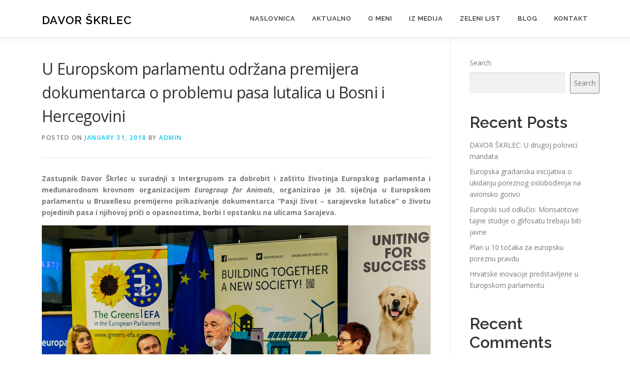

--- FILE ---
content_type: text/html; charset=UTF-8
request_url: https://www.davor-skrlec.eu/u-europskom-parlamentu-odrzana-premijera-dokumentarca-o-problemu-pasa-lutalica-u-bosni-i-hercegovini/
body_size: 52474
content:
<!DOCTYPE html>
<html lang="en-US">
<head>
<meta charset="UTF-8">
<meta name="viewport" content="width=device-width, initial-scale=1">
<link rel="profile" href="http://gmpg.org/xfn/11">
<title>U Europskom parlamentu održana premijera dokumentarca o problemu pasa lutalica u Bosni i Hercegovini &#8211; Davor Škrlec</title>
<meta name='robots' content='max-image-preview:large' />
<link rel='dns-prefetch' href='//fonts.googleapis.com' />
<link rel="alternate" type="application/rss+xml" title="Davor Škrlec &raquo; Feed" href="https://www.davor-skrlec.eu/feed/" />
<link rel="alternate" type="application/rss+xml" title="Davor Škrlec &raquo; Comments Feed" href="https://www.davor-skrlec.eu/comments/feed/" />
<link rel="alternate" type="application/rss+xml" title="Davor Škrlec &raquo; U Europskom parlamentu održana premijera dokumentarca o problemu pasa lutalica u Bosni i Hercegovini Comments Feed" href="https://www.davor-skrlec.eu/u-europskom-parlamentu-odrzana-premijera-dokumentarca-o-problemu-pasa-lutalica-u-bosni-i-hercegovini/feed/" />
<link rel="alternate" title="oEmbed (JSON)" type="application/json+oembed" href="https://www.davor-skrlec.eu/wp-json/oembed/1.0/embed?url=https%3A%2F%2Fwww.davor-skrlec.eu%2Fu-europskom-parlamentu-odrzana-premijera-dokumentarca-o-problemu-pasa-lutalica-u-bosni-i-hercegovini%2F" />
<link rel="alternate" title="oEmbed (XML)" type="text/xml+oembed" href="https://www.davor-skrlec.eu/wp-json/oembed/1.0/embed?url=https%3A%2F%2Fwww.davor-skrlec.eu%2Fu-europskom-parlamentu-odrzana-premijera-dokumentarca-o-problemu-pasa-lutalica-u-bosni-i-hercegovini%2F&#038;format=xml" />
<style id='wp-img-auto-sizes-contain-inline-css' type='text/css'>
img:is([sizes=auto i],[sizes^="auto," i]){contain-intrinsic-size:3000px 1500px}
/*# sourceURL=wp-img-auto-sizes-contain-inline-css */
</style>
<style id='wp-emoji-styles-inline-css' type='text/css'>

	img.wp-smiley, img.emoji {
		display: inline !important;
		border: none !important;
		box-shadow: none !important;
		height: 1em !important;
		width: 1em !important;
		margin: 0 0.07em !important;
		vertical-align: -0.1em !important;
		background: none !important;
		padding: 0 !important;
	}
/*# sourceURL=wp-emoji-styles-inline-css */
</style>
<style id='wp-block-library-inline-css' type='text/css'>
:root{--wp-block-synced-color:#7a00df;--wp-block-synced-color--rgb:122,0,223;--wp-bound-block-color:var(--wp-block-synced-color);--wp-editor-canvas-background:#ddd;--wp-admin-theme-color:#007cba;--wp-admin-theme-color--rgb:0,124,186;--wp-admin-theme-color-darker-10:#006ba1;--wp-admin-theme-color-darker-10--rgb:0,107,160.5;--wp-admin-theme-color-darker-20:#005a87;--wp-admin-theme-color-darker-20--rgb:0,90,135;--wp-admin-border-width-focus:2px}@media (min-resolution:192dpi){:root{--wp-admin-border-width-focus:1.5px}}.wp-element-button{cursor:pointer}:root .has-very-light-gray-background-color{background-color:#eee}:root .has-very-dark-gray-background-color{background-color:#313131}:root .has-very-light-gray-color{color:#eee}:root .has-very-dark-gray-color{color:#313131}:root .has-vivid-green-cyan-to-vivid-cyan-blue-gradient-background{background:linear-gradient(135deg,#00d084,#0693e3)}:root .has-purple-crush-gradient-background{background:linear-gradient(135deg,#34e2e4,#4721fb 50%,#ab1dfe)}:root .has-hazy-dawn-gradient-background{background:linear-gradient(135deg,#faaca8,#dad0ec)}:root .has-subdued-olive-gradient-background{background:linear-gradient(135deg,#fafae1,#67a671)}:root .has-atomic-cream-gradient-background{background:linear-gradient(135deg,#fdd79a,#004a59)}:root .has-nightshade-gradient-background{background:linear-gradient(135deg,#330968,#31cdcf)}:root .has-midnight-gradient-background{background:linear-gradient(135deg,#020381,#2874fc)}:root{--wp--preset--font-size--normal:16px;--wp--preset--font-size--huge:42px}.has-regular-font-size{font-size:1em}.has-larger-font-size{font-size:2.625em}.has-normal-font-size{font-size:var(--wp--preset--font-size--normal)}.has-huge-font-size{font-size:var(--wp--preset--font-size--huge)}.has-text-align-center{text-align:center}.has-text-align-left{text-align:left}.has-text-align-right{text-align:right}.has-fit-text{white-space:nowrap!important}#end-resizable-editor-section{display:none}.aligncenter{clear:both}.items-justified-left{justify-content:flex-start}.items-justified-center{justify-content:center}.items-justified-right{justify-content:flex-end}.items-justified-space-between{justify-content:space-between}.screen-reader-text{border:0;clip-path:inset(50%);height:1px;margin:-1px;overflow:hidden;padding:0;position:absolute;width:1px;word-wrap:normal!important}.screen-reader-text:focus{background-color:#ddd;clip-path:none;color:#444;display:block;font-size:1em;height:auto;left:5px;line-height:normal;padding:15px 23px 14px;text-decoration:none;top:5px;width:auto;z-index:100000}html :where(.has-border-color){border-style:solid}html :where([style*=border-top-color]){border-top-style:solid}html :where([style*=border-right-color]){border-right-style:solid}html :where([style*=border-bottom-color]){border-bottom-style:solid}html :where([style*=border-left-color]){border-left-style:solid}html :where([style*=border-width]){border-style:solid}html :where([style*=border-top-width]){border-top-style:solid}html :where([style*=border-right-width]){border-right-style:solid}html :where([style*=border-bottom-width]){border-bottom-style:solid}html :where([style*=border-left-width]){border-left-style:solid}html :where(img[class*=wp-image-]){height:auto;max-width:100%}:where(figure){margin:0 0 1em}html :where(.is-position-sticky){--wp-admin--admin-bar--position-offset:var(--wp-admin--admin-bar--height,0px)}@media screen and (max-width:600px){html :where(.is-position-sticky){--wp-admin--admin-bar--position-offset:0px}}

/*# sourceURL=wp-block-library-inline-css */
</style><style id='wp-block-archives-inline-css' type='text/css'>
.wp-block-archives{box-sizing:border-box}.wp-block-archives-dropdown label{display:block}
/*# sourceURL=https://www.davor-skrlec.eu/wp-includes/blocks/archives/style.min.css */
</style>
<style id='wp-block-categories-inline-css' type='text/css'>
.wp-block-categories{box-sizing:border-box}.wp-block-categories.alignleft{margin-right:2em}.wp-block-categories.alignright{margin-left:2em}.wp-block-categories.wp-block-categories-dropdown.aligncenter{text-align:center}.wp-block-categories .wp-block-categories__label{display:block;width:100%}
/*# sourceURL=https://www.davor-skrlec.eu/wp-includes/blocks/categories/style.min.css */
</style>
<style id='wp-block-heading-inline-css' type='text/css'>
h1:where(.wp-block-heading).has-background,h2:where(.wp-block-heading).has-background,h3:where(.wp-block-heading).has-background,h4:where(.wp-block-heading).has-background,h5:where(.wp-block-heading).has-background,h6:where(.wp-block-heading).has-background{padding:1.25em 2.375em}h1.has-text-align-left[style*=writing-mode]:where([style*=vertical-lr]),h1.has-text-align-right[style*=writing-mode]:where([style*=vertical-rl]),h2.has-text-align-left[style*=writing-mode]:where([style*=vertical-lr]),h2.has-text-align-right[style*=writing-mode]:where([style*=vertical-rl]),h3.has-text-align-left[style*=writing-mode]:where([style*=vertical-lr]),h3.has-text-align-right[style*=writing-mode]:where([style*=vertical-rl]),h4.has-text-align-left[style*=writing-mode]:where([style*=vertical-lr]),h4.has-text-align-right[style*=writing-mode]:where([style*=vertical-rl]),h5.has-text-align-left[style*=writing-mode]:where([style*=vertical-lr]),h5.has-text-align-right[style*=writing-mode]:where([style*=vertical-rl]),h6.has-text-align-left[style*=writing-mode]:where([style*=vertical-lr]),h6.has-text-align-right[style*=writing-mode]:where([style*=vertical-rl]){rotate:180deg}
/*# sourceURL=https://www.davor-skrlec.eu/wp-includes/blocks/heading/style.min.css */
</style>
<style id='wp-block-latest-comments-inline-css' type='text/css'>
ol.wp-block-latest-comments{box-sizing:border-box;margin-left:0}:where(.wp-block-latest-comments:not([style*=line-height] .wp-block-latest-comments__comment)){line-height:1.1}:where(.wp-block-latest-comments:not([style*=line-height] .wp-block-latest-comments__comment-excerpt p)){line-height:1.8}.has-dates :where(.wp-block-latest-comments:not([style*=line-height])),.has-excerpts :where(.wp-block-latest-comments:not([style*=line-height])){line-height:1.5}.wp-block-latest-comments .wp-block-latest-comments{padding-left:0}.wp-block-latest-comments__comment{list-style:none;margin-bottom:1em}.has-avatars .wp-block-latest-comments__comment{list-style:none;min-height:2.25em}.has-avatars .wp-block-latest-comments__comment .wp-block-latest-comments__comment-excerpt,.has-avatars .wp-block-latest-comments__comment .wp-block-latest-comments__comment-meta{margin-left:3.25em}.wp-block-latest-comments__comment-excerpt p{font-size:.875em;margin:.36em 0 1.4em}.wp-block-latest-comments__comment-date{display:block;font-size:.75em}.wp-block-latest-comments .avatar,.wp-block-latest-comments__comment-avatar{border-radius:1.5em;display:block;float:left;height:2.5em;margin-right:.75em;width:2.5em}.wp-block-latest-comments[class*=-font-size] a,.wp-block-latest-comments[style*=font-size] a{font-size:inherit}
/*# sourceURL=https://www.davor-skrlec.eu/wp-includes/blocks/latest-comments/style.min.css */
</style>
<style id='wp-block-latest-posts-inline-css' type='text/css'>
.wp-block-latest-posts{box-sizing:border-box}.wp-block-latest-posts.alignleft{margin-right:2em}.wp-block-latest-posts.alignright{margin-left:2em}.wp-block-latest-posts.wp-block-latest-posts__list{list-style:none}.wp-block-latest-posts.wp-block-latest-posts__list li{clear:both;overflow-wrap:break-word}.wp-block-latest-posts.is-grid{display:flex;flex-wrap:wrap}.wp-block-latest-posts.is-grid li{margin:0 1.25em 1.25em 0;width:100%}@media (min-width:600px){.wp-block-latest-posts.columns-2 li{width:calc(50% - .625em)}.wp-block-latest-posts.columns-2 li:nth-child(2n){margin-right:0}.wp-block-latest-posts.columns-3 li{width:calc(33.33333% - .83333em)}.wp-block-latest-posts.columns-3 li:nth-child(3n){margin-right:0}.wp-block-latest-posts.columns-4 li{width:calc(25% - .9375em)}.wp-block-latest-posts.columns-4 li:nth-child(4n){margin-right:0}.wp-block-latest-posts.columns-5 li{width:calc(20% - 1em)}.wp-block-latest-posts.columns-5 li:nth-child(5n){margin-right:0}.wp-block-latest-posts.columns-6 li{width:calc(16.66667% - 1.04167em)}.wp-block-latest-posts.columns-6 li:nth-child(6n){margin-right:0}}:root :where(.wp-block-latest-posts.is-grid){padding:0}:root :where(.wp-block-latest-posts.wp-block-latest-posts__list){padding-left:0}.wp-block-latest-posts__post-author,.wp-block-latest-posts__post-date{display:block;font-size:.8125em}.wp-block-latest-posts__post-excerpt,.wp-block-latest-posts__post-full-content{margin-bottom:1em;margin-top:.5em}.wp-block-latest-posts__featured-image a{display:inline-block}.wp-block-latest-posts__featured-image img{height:auto;max-width:100%;width:auto}.wp-block-latest-posts__featured-image.alignleft{float:left;margin-right:1em}.wp-block-latest-posts__featured-image.alignright{float:right;margin-left:1em}.wp-block-latest-posts__featured-image.aligncenter{margin-bottom:1em;text-align:center}
/*# sourceURL=https://www.davor-skrlec.eu/wp-includes/blocks/latest-posts/style.min.css */
</style>
<style id='wp-block-search-inline-css' type='text/css'>
.wp-block-search__button{margin-left:10px;word-break:normal}.wp-block-search__button.has-icon{line-height:0}.wp-block-search__button svg{height:1.25em;min-height:24px;min-width:24px;width:1.25em;fill:currentColor;vertical-align:text-bottom}:where(.wp-block-search__button){border:1px solid #ccc;padding:6px 10px}.wp-block-search__inside-wrapper{display:flex;flex:auto;flex-wrap:nowrap;max-width:100%}.wp-block-search__label{width:100%}.wp-block-search.wp-block-search__button-only .wp-block-search__button{box-sizing:border-box;display:flex;flex-shrink:0;justify-content:center;margin-left:0;max-width:100%}.wp-block-search.wp-block-search__button-only .wp-block-search__inside-wrapper{min-width:0!important;transition-property:width}.wp-block-search.wp-block-search__button-only .wp-block-search__input{flex-basis:100%;transition-duration:.3s}.wp-block-search.wp-block-search__button-only.wp-block-search__searchfield-hidden,.wp-block-search.wp-block-search__button-only.wp-block-search__searchfield-hidden .wp-block-search__inside-wrapper{overflow:hidden}.wp-block-search.wp-block-search__button-only.wp-block-search__searchfield-hidden .wp-block-search__input{border-left-width:0!important;border-right-width:0!important;flex-basis:0;flex-grow:0;margin:0;min-width:0!important;padding-left:0!important;padding-right:0!important;width:0!important}:where(.wp-block-search__input){appearance:none;border:1px solid #949494;flex-grow:1;font-family:inherit;font-size:inherit;font-style:inherit;font-weight:inherit;letter-spacing:inherit;line-height:inherit;margin-left:0;margin-right:0;min-width:3rem;padding:8px;text-decoration:unset!important;text-transform:inherit}:where(.wp-block-search__button-inside .wp-block-search__inside-wrapper){background-color:#fff;border:1px solid #949494;box-sizing:border-box;padding:4px}:where(.wp-block-search__button-inside .wp-block-search__inside-wrapper) .wp-block-search__input{border:none;border-radius:0;padding:0 4px}:where(.wp-block-search__button-inside .wp-block-search__inside-wrapper) .wp-block-search__input:focus{outline:none}:where(.wp-block-search__button-inside .wp-block-search__inside-wrapper) :where(.wp-block-search__button){padding:4px 8px}.wp-block-search.aligncenter .wp-block-search__inside-wrapper{margin:auto}.wp-block[data-align=right] .wp-block-search.wp-block-search__button-only .wp-block-search__inside-wrapper{float:right}
/*# sourceURL=https://www.davor-skrlec.eu/wp-includes/blocks/search/style.min.css */
</style>
<style id='wp-block-group-inline-css' type='text/css'>
.wp-block-group{box-sizing:border-box}:where(.wp-block-group.wp-block-group-is-layout-constrained){position:relative}
/*# sourceURL=https://www.davor-skrlec.eu/wp-includes/blocks/group/style.min.css */
</style>
<style id='global-styles-inline-css' type='text/css'>
:root{--wp--preset--aspect-ratio--square: 1;--wp--preset--aspect-ratio--4-3: 4/3;--wp--preset--aspect-ratio--3-4: 3/4;--wp--preset--aspect-ratio--3-2: 3/2;--wp--preset--aspect-ratio--2-3: 2/3;--wp--preset--aspect-ratio--16-9: 16/9;--wp--preset--aspect-ratio--9-16: 9/16;--wp--preset--color--black: #000000;--wp--preset--color--cyan-bluish-gray: #abb8c3;--wp--preset--color--white: #ffffff;--wp--preset--color--pale-pink: #f78da7;--wp--preset--color--vivid-red: #cf2e2e;--wp--preset--color--luminous-vivid-orange: #ff6900;--wp--preset--color--luminous-vivid-amber: #fcb900;--wp--preset--color--light-green-cyan: #7bdcb5;--wp--preset--color--vivid-green-cyan: #00d084;--wp--preset--color--pale-cyan-blue: #8ed1fc;--wp--preset--color--vivid-cyan-blue: #0693e3;--wp--preset--color--vivid-purple: #9b51e0;--wp--preset--gradient--vivid-cyan-blue-to-vivid-purple: linear-gradient(135deg,rgb(6,147,227) 0%,rgb(155,81,224) 100%);--wp--preset--gradient--light-green-cyan-to-vivid-green-cyan: linear-gradient(135deg,rgb(122,220,180) 0%,rgb(0,208,130) 100%);--wp--preset--gradient--luminous-vivid-amber-to-luminous-vivid-orange: linear-gradient(135deg,rgb(252,185,0) 0%,rgb(255,105,0) 100%);--wp--preset--gradient--luminous-vivid-orange-to-vivid-red: linear-gradient(135deg,rgb(255,105,0) 0%,rgb(207,46,46) 100%);--wp--preset--gradient--very-light-gray-to-cyan-bluish-gray: linear-gradient(135deg,rgb(238,238,238) 0%,rgb(169,184,195) 100%);--wp--preset--gradient--cool-to-warm-spectrum: linear-gradient(135deg,rgb(74,234,220) 0%,rgb(151,120,209) 20%,rgb(207,42,186) 40%,rgb(238,44,130) 60%,rgb(251,105,98) 80%,rgb(254,248,76) 100%);--wp--preset--gradient--blush-light-purple: linear-gradient(135deg,rgb(255,206,236) 0%,rgb(152,150,240) 100%);--wp--preset--gradient--blush-bordeaux: linear-gradient(135deg,rgb(254,205,165) 0%,rgb(254,45,45) 50%,rgb(107,0,62) 100%);--wp--preset--gradient--luminous-dusk: linear-gradient(135deg,rgb(255,203,112) 0%,rgb(199,81,192) 50%,rgb(65,88,208) 100%);--wp--preset--gradient--pale-ocean: linear-gradient(135deg,rgb(255,245,203) 0%,rgb(182,227,212) 50%,rgb(51,167,181) 100%);--wp--preset--gradient--electric-grass: linear-gradient(135deg,rgb(202,248,128) 0%,rgb(113,206,126) 100%);--wp--preset--gradient--midnight: linear-gradient(135deg,rgb(2,3,129) 0%,rgb(40,116,252) 100%);--wp--preset--font-size--small: 13px;--wp--preset--font-size--medium: 20px;--wp--preset--font-size--large: 36px;--wp--preset--font-size--x-large: 42px;--wp--preset--spacing--20: 0.44rem;--wp--preset--spacing--30: 0.67rem;--wp--preset--spacing--40: 1rem;--wp--preset--spacing--50: 1.5rem;--wp--preset--spacing--60: 2.25rem;--wp--preset--spacing--70: 3.38rem;--wp--preset--spacing--80: 5.06rem;--wp--preset--shadow--natural: 6px 6px 9px rgba(0, 0, 0, 0.2);--wp--preset--shadow--deep: 12px 12px 50px rgba(0, 0, 0, 0.4);--wp--preset--shadow--sharp: 6px 6px 0px rgba(0, 0, 0, 0.2);--wp--preset--shadow--outlined: 6px 6px 0px -3px rgb(255, 255, 255), 6px 6px rgb(0, 0, 0);--wp--preset--shadow--crisp: 6px 6px 0px rgb(0, 0, 0);}:where(.is-layout-flex){gap: 0.5em;}:where(.is-layout-grid){gap: 0.5em;}body .is-layout-flex{display: flex;}.is-layout-flex{flex-wrap: wrap;align-items: center;}.is-layout-flex > :is(*, div){margin: 0;}body .is-layout-grid{display: grid;}.is-layout-grid > :is(*, div){margin: 0;}:where(.wp-block-columns.is-layout-flex){gap: 2em;}:where(.wp-block-columns.is-layout-grid){gap: 2em;}:where(.wp-block-post-template.is-layout-flex){gap: 1.25em;}:where(.wp-block-post-template.is-layout-grid){gap: 1.25em;}.has-black-color{color: var(--wp--preset--color--black) !important;}.has-cyan-bluish-gray-color{color: var(--wp--preset--color--cyan-bluish-gray) !important;}.has-white-color{color: var(--wp--preset--color--white) !important;}.has-pale-pink-color{color: var(--wp--preset--color--pale-pink) !important;}.has-vivid-red-color{color: var(--wp--preset--color--vivid-red) !important;}.has-luminous-vivid-orange-color{color: var(--wp--preset--color--luminous-vivid-orange) !important;}.has-luminous-vivid-amber-color{color: var(--wp--preset--color--luminous-vivid-amber) !important;}.has-light-green-cyan-color{color: var(--wp--preset--color--light-green-cyan) !important;}.has-vivid-green-cyan-color{color: var(--wp--preset--color--vivid-green-cyan) !important;}.has-pale-cyan-blue-color{color: var(--wp--preset--color--pale-cyan-blue) !important;}.has-vivid-cyan-blue-color{color: var(--wp--preset--color--vivid-cyan-blue) !important;}.has-vivid-purple-color{color: var(--wp--preset--color--vivid-purple) !important;}.has-black-background-color{background-color: var(--wp--preset--color--black) !important;}.has-cyan-bluish-gray-background-color{background-color: var(--wp--preset--color--cyan-bluish-gray) !important;}.has-white-background-color{background-color: var(--wp--preset--color--white) !important;}.has-pale-pink-background-color{background-color: var(--wp--preset--color--pale-pink) !important;}.has-vivid-red-background-color{background-color: var(--wp--preset--color--vivid-red) !important;}.has-luminous-vivid-orange-background-color{background-color: var(--wp--preset--color--luminous-vivid-orange) !important;}.has-luminous-vivid-amber-background-color{background-color: var(--wp--preset--color--luminous-vivid-amber) !important;}.has-light-green-cyan-background-color{background-color: var(--wp--preset--color--light-green-cyan) !important;}.has-vivid-green-cyan-background-color{background-color: var(--wp--preset--color--vivid-green-cyan) !important;}.has-pale-cyan-blue-background-color{background-color: var(--wp--preset--color--pale-cyan-blue) !important;}.has-vivid-cyan-blue-background-color{background-color: var(--wp--preset--color--vivid-cyan-blue) !important;}.has-vivid-purple-background-color{background-color: var(--wp--preset--color--vivid-purple) !important;}.has-black-border-color{border-color: var(--wp--preset--color--black) !important;}.has-cyan-bluish-gray-border-color{border-color: var(--wp--preset--color--cyan-bluish-gray) !important;}.has-white-border-color{border-color: var(--wp--preset--color--white) !important;}.has-pale-pink-border-color{border-color: var(--wp--preset--color--pale-pink) !important;}.has-vivid-red-border-color{border-color: var(--wp--preset--color--vivid-red) !important;}.has-luminous-vivid-orange-border-color{border-color: var(--wp--preset--color--luminous-vivid-orange) !important;}.has-luminous-vivid-amber-border-color{border-color: var(--wp--preset--color--luminous-vivid-amber) !important;}.has-light-green-cyan-border-color{border-color: var(--wp--preset--color--light-green-cyan) !important;}.has-vivid-green-cyan-border-color{border-color: var(--wp--preset--color--vivid-green-cyan) !important;}.has-pale-cyan-blue-border-color{border-color: var(--wp--preset--color--pale-cyan-blue) !important;}.has-vivid-cyan-blue-border-color{border-color: var(--wp--preset--color--vivid-cyan-blue) !important;}.has-vivid-purple-border-color{border-color: var(--wp--preset--color--vivid-purple) !important;}.has-vivid-cyan-blue-to-vivid-purple-gradient-background{background: var(--wp--preset--gradient--vivid-cyan-blue-to-vivid-purple) !important;}.has-light-green-cyan-to-vivid-green-cyan-gradient-background{background: var(--wp--preset--gradient--light-green-cyan-to-vivid-green-cyan) !important;}.has-luminous-vivid-amber-to-luminous-vivid-orange-gradient-background{background: var(--wp--preset--gradient--luminous-vivid-amber-to-luminous-vivid-orange) !important;}.has-luminous-vivid-orange-to-vivid-red-gradient-background{background: var(--wp--preset--gradient--luminous-vivid-orange-to-vivid-red) !important;}.has-very-light-gray-to-cyan-bluish-gray-gradient-background{background: var(--wp--preset--gradient--very-light-gray-to-cyan-bluish-gray) !important;}.has-cool-to-warm-spectrum-gradient-background{background: var(--wp--preset--gradient--cool-to-warm-spectrum) !important;}.has-blush-light-purple-gradient-background{background: var(--wp--preset--gradient--blush-light-purple) !important;}.has-blush-bordeaux-gradient-background{background: var(--wp--preset--gradient--blush-bordeaux) !important;}.has-luminous-dusk-gradient-background{background: var(--wp--preset--gradient--luminous-dusk) !important;}.has-pale-ocean-gradient-background{background: var(--wp--preset--gradient--pale-ocean) !important;}.has-electric-grass-gradient-background{background: var(--wp--preset--gradient--electric-grass) !important;}.has-midnight-gradient-background{background: var(--wp--preset--gradient--midnight) !important;}.has-small-font-size{font-size: var(--wp--preset--font-size--small) !important;}.has-medium-font-size{font-size: var(--wp--preset--font-size--medium) !important;}.has-large-font-size{font-size: var(--wp--preset--font-size--large) !important;}.has-x-large-font-size{font-size: var(--wp--preset--font-size--x-large) !important;}
/*# sourceURL=global-styles-inline-css */
</style>

<style id='classic-theme-styles-inline-css' type='text/css'>
/*! This file is auto-generated */
.wp-block-button__link{color:#fff;background-color:#32373c;border-radius:9999px;box-shadow:none;text-decoration:none;padding:calc(.667em + 2px) calc(1.333em + 2px);font-size:1.125em}.wp-block-file__button{background:#32373c;color:#fff;text-decoration:none}
/*# sourceURL=/wp-includes/css/classic-themes.min.css */
</style>
<link rel='stylesheet' id='onepress-fonts-css' href='https://fonts.googleapis.com/css?family=Raleway%3A400%2C500%2C600%2C700%2C300%2C100%2C800%2C900%7COpen+Sans%3A400%2C300%2C300italic%2C400italic%2C600%2C600italic%2C700%2C700italic&#038;subset=latin%2Clatin-ext&#038;display=swap&#038;ver=2.3.3' type='text/css' media='all' />
<link rel='stylesheet' id='onepress-animate-css' href='https://www.davor-skrlec.eu/wp-content/themes/onepress/assets/css/animate.min.css?ver=2.3.3' type='text/css' media='all' />
<link rel='stylesheet' id='onepress-fa-css' href='https://www.davor-skrlec.eu/wp-content/themes/onepress/assets/css/font-awesome.min.css?ver=4.7.0' type='text/css' media='all' />
<link rel='stylesheet' id='onepress-bootstrap-css' href='https://www.davor-skrlec.eu/wp-content/themes/onepress/assets/css/bootstrap.min.css?ver=2.3.3' type='text/css' media='all' />
<link rel='stylesheet' id='onepress-style-css' href='https://www.davor-skrlec.eu/wp-content/themes/onepress/style.css?ver=6.9' type='text/css' media='all' />
<style id='onepress-style-inline-css' type='text/css'>
#main .video-section section.hero-slideshow-wrapper{background:transparent}.hero-slideshow-wrapper:after{position:absolute;top:0px;left:0px;width:100%;height:100%;background-color:rgba(0,0,0,0.3);display:block;content:""}.body-desktop .parallax-hero .hero-slideshow-wrapper:after{display:none!important}#parallax-hero>.parallax-bg::before{background-color:rgba(0,0,0,0.3);opacity:1}.body-desktop .parallax-hero .hero-slideshow-wrapper:after{display:none!important}#footer-widgets{}.gallery-carousel .g-item{padding:0px 10px}.gallery-carousel-wrap{margin-left:-10px;margin-right:-10px}.gallery-grid .g-item,.gallery-masonry .g-item .inner{padding:10px}.gallery-grid-wrap,.gallery-masonry-wrap{margin-left:-10px;margin-right:-10px}.gallery-justified-wrap{margin-left:-20px;margin-right:-20px}
/*# sourceURL=onepress-style-inline-css */
</style>
<link rel='stylesheet' id='onepress-gallery-lightgallery-css' href='https://www.davor-skrlec.eu/wp-content/themes/onepress/assets/css/lightgallery.css?ver=6.9' type='text/css' media='all' />
<script type="text/javascript" src="https://www.davor-skrlec.eu/wp-includes/js/jquery/jquery.min.js?ver=3.7.1" id="jquery-core-js"></script>
<script type="text/javascript" src="https://www.davor-skrlec.eu/wp-includes/js/jquery/jquery-migrate.min.js?ver=3.4.1" id="jquery-migrate-js"></script>
<link rel="https://api.w.org/" href="https://www.davor-skrlec.eu/wp-json/" /><link rel="alternate" title="JSON" type="application/json" href="https://www.davor-skrlec.eu/wp-json/wp/v2/posts/5297" /><link rel="EditURI" type="application/rsd+xml" title="RSD" href="https://www.davor-skrlec.eu/xmlrpc.php?rsd" />
<meta name="generator" content="WordPress 6.9" />
<link rel="canonical" href="https://www.davor-skrlec.eu/u-europskom-parlamentu-odrzana-premijera-dokumentarca-o-problemu-pasa-lutalica-u-bosni-i-hercegovini/" />
<link rel='shortlink' href='https://www.davor-skrlec.eu/?p=5297' />
<link rel="pingback" href="https://www.davor-skrlec.eu/xmlrpc.php">		<style type="text/css" id="wp-custom-css">
			/*
You can add your own CSS here.



Click the help icon above to learn more.
*/

		</style>
		</head>

<body class="wp-singular post-template-default single single-post postid-5297 single-format-standard wp-theme-onepress">
<div id="page" class="hfeed site">
	<a class="skip-link screen-reader-text" href="#content">Skip to content</a>
	<div id="header-section" class="h-on-top no-transparent">		<header id="masthead" class="site-header header-contained is-sticky no-scroll no-t h-on-top" role="banner">
			<div class="container">
				<div class="site-branding">
				<div class="site-brand-inner no-logo-img has-title"><p class="site-title"><a class="site-text-logo" href="https://www.davor-skrlec.eu/" rel="home">Davor Škrlec</a></p></div>				</div>
				<div class="header-right-wrapper">
					<a href="#0" id="nav-toggle">Menu<span></span></a>
					<nav id="site-navigation" class="main-navigation" role="navigation">
						<ul class="onepress-menu">
							<li id="menu-item-6929" class="menu-item menu-item-type-custom menu-item-object-custom menu-item-home menu-item-6929"><a href="http://www.davor-skrlec.eu">Naslovnica</a></li>
<li id="menu-item-6931" class="menu-item menu-item-type-post_type menu-item-object-page menu-item-6931"><a href="https://www.davor-skrlec.eu/aktualno/">Aktualno</a></li>
<li id="menu-item-6932" class="menu-item menu-item-type-post_type menu-item-object-page menu-item-6932"><a href="https://www.davor-skrlec.eu/o-meni/">O meni</a></li>
<li id="menu-item-6933" class="menu-item menu-item-type-post_type menu-item-object-page menu-item-6933"><a href="https://www.davor-skrlec.eu/iz-medija-2/">Iz medija</a></li>
<li id="menu-item-6934" class="menu-item menu-item-type-post_type menu-item-object-page menu-item-6934"><a href="https://www.davor-skrlec.eu/zeleni-list/">Zeleni list</a></li>
<li id="menu-item-6935" class="menu-item menu-item-type-post_type menu-item-object-page menu-item-6935"><a href="https://www.davor-skrlec.eu/blog/">Blog</a></li>
<li id="menu-item-6936" class="menu-item menu-item-type-post_type menu-item-object-page menu-item-6936"><a href="https://www.davor-skrlec.eu/kontakt/">Kontakt</a></li>
						</ul>
					</nav>
					
				</div>
			</div>
		</header>
		</div>
	<div id="content" class="site-content">

		
		<div id="content-inside" class="container right-sidebar">
			<div id="primary" class="content-area">
				<main id="main" class="site-main" role="main">

				
					<article id="post-5297" class="post-5297 post type-post status-publish format-standard has-post-thumbnail hentry">
	<header class="entry-header">
		<h1 class="entry-title">U Europskom parlamentu održana premijera dokumentarca o problemu pasa lutalica u Bosni i Hercegovini</h1>        		<div class="entry-meta">
			<span class="posted-on">Posted on <a href="https://www.davor-skrlec.eu/u-europskom-parlamentu-odrzana-premijera-dokumentarca-o-problemu-pasa-lutalica-u-bosni-i-hercegovini/" rel="bookmark"><time class="entry-date published" datetime="2018-01-31T10:14:17+00:00">January 31, 2018</time><time class="updated hide" datetime="2018-01-31T10:20:26+00:00">January 31, 2018</time></a></span><span class="byline"> by <span class="author vcard"><a  rel="author" class="url fn n" href="https://www.davor-skrlec.eu/author/admin/">admin</a></span></span>		</div>
        	</header>

    
	<div class="entry-content">
		<p style="text-align: justify;"><strong>Zastupnik Davor Škrlec u suradnji s Intergrupom za dobrobit i zaštitu životinja Europskog parlamenta i međunarodnom krovnom organizacijom <em>Eurogroup for Animals</em>, organizirao je 30. siječnja u Europskom parlamentu u Bruxellesu premijerno prikazivanje dokumentarca “Pasji život &#8211; sarajevske lutalice” o životu pojedinih pasa i njihovoj priči o opasnostima, borbi i opstanku na ulicama Sarajeva.</strong></p>
<p style="text-align: justify;"><img fetchpriority="high" decoding="async" class="aligncenter size-full wp-image-5304" src="http://www.davor-skrlec.eu/wp-content/uploads/2018/01/4.jpg" alt="" width="1500" height="1000" srcset="https://www.davor-skrlec.eu/wp-content/uploads/2018/01/4.jpg 1500w, https://www.davor-skrlec.eu/wp-content/uploads/2018/01/4-300x200.jpg 300w, https://www.davor-skrlec.eu/wp-content/uploads/2018/01/4-768x512.jpg 768w, https://www.davor-skrlec.eu/wp-content/uploads/2018/01/4-1024x683.jpg 1024w" sizes="(max-width: 1500px) 100vw, 1500px" /></p>
<p style="text-align: justify;">Britanski glumac i aktivist za prava životinja, <strong>Peter Egan</strong>, i veterinar Roger Bralow otputovali su u Sarajevo kako bi posvjedočili lošem postupanju sa životinjama i niskoj razini zaštite i prava životinja u Bosni i Hercegovini. Dokumentarac redateljice Marie Slough prati nevjerojatne okolnosti u kojima je lokalna volonterka <strong>Milena Malešević</strong> svojim predanim radom u posljednjih deset godina uspjela spasiti preko 1000 psećih života.</p>
<p style="text-align: justify;">Projekcija filma dolazi u pravom trenutku kada su psi lutalice još jednom dramatično napunili novinske članke u pozadini priprema za nadolazeće svjetsko prvenstvo u Rusiji, kao što je bila situacija u Grčkoj s pripremama za Olimpijske igre 2004. godine. Zastupnici su još jednom upoznati s činjenicama brutalne realnosti s kojima se suočavaju psi lutalice na našem kontinentu. Nakon prikazivanja dokumentarca “Pasji život &#8211; sarajevske lutalice” uslijedila je panel rasprava i predstavljanje Deklaracije EU-a za humano postupanje sa životinjama lutalicama te poziv zastupnicima u Europskom parlamentu na potpisivanje peticije.</p>
<p style="text-align: justify;"><img decoding="async" class="aligncenter size-full wp-image-5303" src="http://www.davor-skrlec.eu/wp-content/uploads/2018/01/3.jpg" alt="" width="1500" height="1000" srcset="https://www.davor-skrlec.eu/wp-content/uploads/2018/01/3.jpg 1500w, https://www.davor-skrlec.eu/wp-content/uploads/2018/01/3-300x200.jpg 300w, https://www.davor-skrlec.eu/wp-content/uploads/2018/01/3-768x512.jpg 768w, https://www.davor-skrlec.eu/wp-content/uploads/2018/01/3-1024x683.jpg 1024w" sizes="(max-width: 1500px) 100vw, 1500px" /></p>
<p style="text-align: justify;"><img decoding="async" class="aligncenter size-full wp-image-5312" src="http://www.davor-skrlec.eu/wp-content/uploads/2018/01/11dogslife.jpg" alt="" width="1500" height="1000" srcset="https://www.davor-skrlec.eu/wp-content/uploads/2018/01/11dogslife.jpg 1500w, https://www.davor-skrlec.eu/wp-content/uploads/2018/01/11dogslife-300x200.jpg 300w, https://www.davor-skrlec.eu/wp-content/uploads/2018/01/11dogslife-768x512.jpg 768w, https://www.davor-skrlec.eu/wp-content/uploads/2018/01/11dogslife-1024x683.jpg 1024w" sizes="(max-width: 1500px) 100vw, 1500px" /></p>
<p style="text-align: justify;">&#8220;Potaknut mnogobrojnim apelima građana i volontera odlučio sam reagirati na nezaobilazan problem kršenja prava životinja, u konkretnom slučaju pasa, u Bosni i Hercegovini o čemu sam kao član Intergrupe za dobrobit i zaštitu životinja Europskog parlamenta u travnju prošle godine govorio na konferenciji o zaštiti životinja u Bruxellesu. Primio sam uznemirujuće pozive lokalnih volontera o nehumanim uvjetima u kojima se nalaze psi u azilu Prača pored Sarajeva. Psi se smještaju u mračne i hladne prostorije u kojima leže na hladnoj betonskoj podlozi, bolesni, bez medicinske njege i potrebne dokumentacije, bez vode i hrane. Pored nezamislivih uvjeta i okoline u kojoj psi prebivaju, azil u Prači prijetnja je očuvanju okoliša, čistoće vode, zdravlja ljudi i ostalih životinja.&#8221; &#8211; rekao je zastupnik Škrlec.</p>
<p style="text-align: justify;"><img loading="lazy" decoding="async" class="aligncenter size-full wp-image-5305" src="http://www.davor-skrlec.eu/wp-content/uploads/2018/01/5.jpg" alt="" width="1500" height="1000" srcset="https://www.davor-skrlec.eu/wp-content/uploads/2018/01/5.jpg 1500w, https://www.davor-skrlec.eu/wp-content/uploads/2018/01/5-300x200.jpg 300w, https://www.davor-skrlec.eu/wp-content/uploads/2018/01/5-768x512.jpg 768w, https://www.davor-skrlec.eu/wp-content/uploads/2018/01/5-1024x683.jpg 1024w" sizes="auto, (max-width: 1500px) 100vw, 1500px" /></p>
<p style="text-align: justify;">Bosna i Hercegovina je 2009. godine usvojila Zakon o zaštiti i dobrobiti životinja i time ispunila jednu od obveza iz Akcijskog plana za provedbu prioriteta iz dokumenta Europsko partnerstvo s Bosnom i Hercegovinom. Unatoč relativno dobrom zakonskom okviru koji jasno propisuje uvjete za postojanje skloništa i higijenskih službi, oni uopće ne postoje, a oni koji i postoje nisu usklađeni sa standardima, te samim time predstavljaju povrede zakona.</p>
<p style="text-align: justify;">&#8220;Okrutno postupanje sa životinjama koje traje godinama suprotno je nacionalnom zakonodavstvu Bosne i Hercegovine, a kao potencijalna zemlja kandidatkinja za članstvo u Europskoj uniji koja promiče visoke standarde u pogledu zaštite prava životinja, Bosna i Hercegovina morala bi ozbiljnije i dosljednije pristupiti rješavanju navedenog problema.“ &#8211; dodaje Škrlec.</p>
<p style="text-align: justify;">Britanski glumac i aktivist za prava životinja, Peter Egan, iskazao je golemu tugu nad psima lutalicama kojima je svjedočio u filmu: “Naš posjet azilu Prača me uništio. Svjedočiti kako su nevine životinje podređene jednoj takvoj okrutnosti, potpunom manjku pažnje i brige je bilo zastrašujuće. Vidjeti kako je vrsta, koja je tolika pomagala čovjekov razvoj tisućama godinama, u tolikoj mjeri tretirana neljudski me prije svega zbunilo i rastužilo.&#8221;</p>
<figure id="attachment_5310" aria-describedby="caption-attachment-5310" style="width: 3600px" class="wp-caption aligncenter"><img loading="lazy" decoding="async" class="wp-image-5310 size-full" src="http://www.davor-skrlec.eu/wp-content/uploads/2018/01/Rescue-with-Peter-Egan-Dr-Roger-Bralow-and-Milena-Malesevic-copyright-Maria-Slough.jpg" alt="" width="3600" height="2400" srcset="https://www.davor-skrlec.eu/wp-content/uploads/2018/01/Rescue-with-Peter-Egan-Dr-Roger-Bralow-and-Milena-Malesevic-copyright-Maria-Slough.jpg 3600w, https://www.davor-skrlec.eu/wp-content/uploads/2018/01/Rescue-with-Peter-Egan-Dr-Roger-Bralow-and-Milena-Malesevic-copyright-Maria-Slough-300x200.jpg 300w, https://www.davor-skrlec.eu/wp-content/uploads/2018/01/Rescue-with-Peter-Egan-Dr-Roger-Bralow-and-Milena-Malesevic-copyright-Maria-Slough-768x512.jpg 768w, https://www.davor-skrlec.eu/wp-content/uploads/2018/01/Rescue-with-Peter-Egan-Dr-Roger-Bralow-and-Milena-Malesevic-copyright-Maria-Slough-1024x683.jpg 1024w" sizes="auto, (max-width: 3600px) 100vw, 3600px" /><figcaption id="caption-attachment-5310" class="wp-caption-text">Peter Egan, Roger Bralow i Milena Malešević (Copyright Maria Slough)</figcaption></figure>
<p style="text-align: justify;">Glavna protagonistica filma i začetnica projekta &#8220;<strong><a href="https://web.facebook.com/SavingSufferingStraysSarajevo/?fref=mentions&amp;_rdc=1&amp;_rdr" target="_blank" rel="noopener">Saving Suffering Strays Sarajevo</a></strong>&#8220;, Milena Malešević, smatra kako je i dalje najveći problem u Bosni i Hercegovini mentalitet sredine kada je u pitanju sterilizacija životinja: &#8220;Vlasnici pasa, poglavito muški, ne odvažavaju se na ovaj korak. BiH je i dalje veoma patrijarhalno društvo i to, nažalost, ostavlja velike posljedice. Zakon o zaštiti i dobrobiti životinja se ne provodi i potrebna je masovna edukacija kako bi se iskorijenili mitovi vezani za pse lutalice i kako bi ih konačno počeli gledati kao osjećajna bića, a ne kao opasne nametnike. Volonteri diljem BiH se trebaju povezati i raditi zajedno da bi bili što učinkovitiji. Trenutno, nažalost, nisu organizirani te nemaju priliku educirati se i dijeliti znanja i iskustva kako bi pomogli jedni drugima.&#8221;</p>
<p style="text-align: justify;"><img loading="lazy" decoding="async" class="aligncenter size-full wp-image-5302" src="http://www.davor-skrlec.eu/wp-content/uploads/2018/01/2.jpg" alt="" width="1500" height="1000" srcset="https://www.davor-skrlec.eu/wp-content/uploads/2018/01/2.jpg 1500w, https://www.davor-skrlec.eu/wp-content/uploads/2018/01/2-300x200.jpg 300w, https://www.davor-skrlec.eu/wp-content/uploads/2018/01/2-768x512.jpg 768w, https://www.davor-skrlec.eu/wp-content/uploads/2018/01/2-1024x683.jpg 1024w" sizes="auto, (max-width: 1500px) 100vw, 1500px" /></p>
<p style="text-align: justify;">Promicanje razvoja smjernica o humanom upravljanju populacijom životinja lutalica i zagovaranje njihove primjene u EU i šire treba biti prioritet Europskom parlamentu, zaključak je sudionika panel rasprave. Reineke Hameleers, predsjednica Eurogroup for Animals dodala je kako je “promocija odgovornog vlasničkog odnosa prema psima ključ za značajno smanjivanje broja uličnih pasa i mačaka te širenja bolesti. Uzgajivači, prodavači i kupci moraju biti svjesni svojih odgovornosti, obavezne identifikacije i registracije na EU razini kako bi osigurali pravilnu primjenu zakonodavstva.&#8221;</p>
<p><iframe loading="lazy" src="https://www.youtube.com/embed/8VHiKQAfzKY" width="560" height="315" frameborder="0" allowfullscreen="allowfullscreen"></iframe></p>
			</div>
    
    
    </article>


					
				
				</main>
			</div>

                            
<div id="secondary" class="widget-area sidebar" role="complementary">
	<aside id="block-2" class="widget widget_block widget_search"><form role="search" method="get" action="https://www.davor-skrlec.eu/" class="wp-block-search__button-outside wp-block-search__text-button wp-block-search"    ><label class="wp-block-search__label" for="wp-block-search__input-1" >Search</label><div class="wp-block-search__inside-wrapper" ><input class="wp-block-search__input" id="wp-block-search__input-1" placeholder="" value="" type="search" name="s" required /><button aria-label="Search" class="wp-block-search__button wp-element-button" type="submit" >Search</button></div></form></aside><aside id="block-3" class="widget widget_block"><div class="wp-block-group"><div class="wp-block-group__inner-container is-layout-flow wp-block-group-is-layout-flow"><h2 class="wp-block-heading">Recent Posts</h2><ul class="wp-block-latest-posts__list wp-block-latest-posts"><li><a class="wp-block-latest-posts__post-title" href="https://www.davor-skrlec.eu/davor-skrlec-u-drugoj-polovici-mandata/">DAVOR ŠKRLEC: U drugoj polovici mandata</a></li>
<li><a class="wp-block-latest-posts__post-title" href="https://www.davor-skrlec.eu/europska-gradanska-inicijativa-o-ukidanju-poreznog-oslobodenja-na-avionsko-gorivo/">Europska građanska inicijativa o ukidanju poreznog oslobođenja na avionsko gorivo</a></li>
<li><a class="wp-block-latest-posts__post-title" href="https://www.davor-skrlec.eu/europski-sud-odlucio-monsantove-tajne-studije-o-glifosatu-trebaju-biti-javne/">Europski sud odlučio: Monsantove tajne studije o glifosatu trebaju biti javne</a></li>
<li><a class="wp-block-latest-posts__post-title" href="https://www.davor-skrlec.eu/plan-u-10-tocaka-za-europsku-poreznu-pravdu/">Plan u 10 točaka za europsku poreznu pravdu</a></li>
<li><a class="wp-block-latest-posts__post-title" href="https://www.davor-skrlec.eu/hrvatske-inovacije-predstavljene-u-europskom-parlamentu/">Hrvatske inovacije predstavljene u Europskom parlamentu</a></li>
</ul></div></div></aside><aside id="block-4" class="widget widget_block"><div class="wp-block-group"><div class="wp-block-group__inner-container is-layout-flow wp-block-group-is-layout-flow"><h2 class="wp-block-heading">Recent Comments</h2><div class="no-comments wp-block-latest-comments">No comments to show.</div></div></div></aside><aside id="block-5" class="widget widget_block"><div class="wp-block-group"><div class="wp-block-group__inner-container is-layout-flow wp-block-group-is-layout-flow"><h2 class="wp-block-heading">Archives</h2><ul class="wp-block-archives-list wp-block-archives">	<li><a href='https://www.davor-skrlec.eu/2019/06/'>June 2019</a></li>
	<li><a href='https://www.davor-skrlec.eu/2019/05/'>May 2019</a></li>
	<li><a href='https://www.davor-skrlec.eu/2019/04/'>April 2019</a></li>
	<li><a href='https://www.davor-skrlec.eu/2019/03/'>March 2019</a></li>
	<li><a href='https://www.davor-skrlec.eu/2019/02/'>February 2019</a></li>
	<li><a href='https://www.davor-skrlec.eu/2019/01/'>January 2019</a></li>
	<li><a href='https://www.davor-skrlec.eu/2018/12/'>December 2018</a></li>
	<li><a href='https://www.davor-skrlec.eu/2018/11/'>November 2018</a></li>
	<li><a href='https://www.davor-skrlec.eu/2018/10/'>October 2018</a></li>
	<li><a href='https://www.davor-skrlec.eu/2018/09/'>September 2018</a></li>
	<li><a href='https://www.davor-skrlec.eu/2018/07/'>July 2018</a></li>
	<li><a href='https://www.davor-skrlec.eu/2018/06/'>June 2018</a></li>
	<li><a href='https://www.davor-skrlec.eu/2018/05/'>May 2018</a></li>
	<li><a href='https://www.davor-skrlec.eu/2018/04/'>April 2018</a></li>
	<li><a href='https://www.davor-skrlec.eu/2018/03/'>March 2018</a></li>
	<li><a href='https://www.davor-skrlec.eu/2018/02/'>February 2018</a></li>
	<li><a href='https://www.davor-skrlec.eu/2018/01/'>January 2018</a></li>
	<li><a href='https://www.davor-skrlec.eu/2017/12/'>December 2017</a></li>
	<li><a href='https://www.davor-skrlec.eu/2017/11/'>November 2017</a></li>
	<li><a href='https://www.davor-skrlec.eu/2017/10/'>October 2017</a></li>
	<li><a href='https://www.davor-skrlec.eu/2017/09/'>September 2017</a></li>
	<li><a href='https://www.davor-skrlec.eu/2017/07/'>July 2017</a></li>
	<li><a href='https://www.davor-skrlec.eu/2017/06/'>June 2017</a></li>
	<li><a href='https://www.davor-skrlec.eu/2017/05/'>May 2017</a></li>
	<li><a href='https://www.davor-skrlec.eu/2017/04/'>April 2017</a></li>
	<li><a href='https://www.davor-skrlec.eu/2017/03/'>March 2017</a></li>
	<li><a href='https://www.davor-skrlec.eu/2017/02/'>February 2017</a></li>
	<li><a href='https://www.davor-skrlec.eu/2017/01/'>January 2017</a></li>
	<li><a href='https://www.davor-skrlec.eu/2016/12/'>December 2016</a></li>
	<li><a href='https://www.davor-skrlec.eu/2016/11/'>November 2016</a></li>
	<li><a href='https://www.davor-skrlec.eu/2016/10/'>October 2016</a></li>
	<li><a href='https://www.davor-skrlec.eu/2016/09/'>September 2016</a></li>
	<li><a href='https://www.davor-skrlec.eu/2016/07/'>July 2016</a></li>
	<li><a href='https://www.davor-skrlec.eu/2016/06/'>June 2016</a></li>
	<li><a href='https://www.davor-skrlec.eu/2016/05/'>May 2016</a></li>
	<li><a href='https://www.davor-skrlec.eu/2016/04/'>April 2016</a></li>
	<li><a href='https://www.davor-skrlec.eu/2016/03/'>March 2016</a></li>
	<li><a href='https://www.davor-skrlec.eu/2016/02/'>February 2016</a></li>
	<li><a href='https://www.davor-skrlec.eu/2016/01/'>January 2016</a></li>
	<li><a href='https://www.davor-skrlec.eu/2015/12/'>December 2015</a></li>
	<li><a href='https://www.davor-skrlec.eu/2015/11/'>November 2015</a></li>
	<li><a href='https://www.davor-skrlec.eu/2015/10/'>October 2015</a></li>
	<li><a href='https://www.davor-skrlec.eu/2015/09/'>September 2015</a></li>
	<li><a href='https://www.davor-skrlec.eu/2015/08/'>August 2015</a></li>
	<li><a href='https://www.davor-skrlec.eu/2015/07/'>July 2015</a></li>
	<li><a href='https://www.davor-skrlec.eu/2015/06/'>June 2015</a></li>
	<li><a href='https://www.davor-skrlec.eu/2015/05/'>May 2015</a></li>
	<li><a href='https://www.davor-skrlec.eu/2015/04/'>April 2015</a></li>
	<li><a href='https://www.davor-skrlec.eu/2015/03/'>March 2015</a></li>
	<li><a href='https://www.davor-skrlec.eu/2015/02/'>February 2015</a></li>
	<li><a href='https://www.davor-skrlec.eu/2015/01/'>January 2015</a></li>
	<li><a href='https://www.davor-skrlec.eu/2014/12/'>December 2014</a></li>
	<li><a href='https://www.davor-skrlec.eu/2014/11/'>November 2014</a></li>
	<li><a href='https://www.davor-skrlec.eu/2014/10/'>October 2014</a></li>
	<li><a href='https://www.davor-skrlec.eu/2014/09/'>September 2014</a></li>
	<li><a href='https://www.davor-skrlec.eu/2014/07/'>July 2014</a></li>
</ul></div></div></aside><aside id="block-6" class="widget widget_block"><div class="wp-block-group"><div class="wp-block-group__inner-container is-layout-flow wp-block-group-is-layout-flow"><h2 class="wp-block-heading">Categories</h2><ul class="wp-block-categories-list wp-block-categories">	<li class="cat-item cat-item-1"><a href="https://www.davor-skrlec.eu/category/uncategorized/">Uncategorized</a>
</li>
</ul></div></div></aside></div>
            
		</div>
	</div>

	<footer id="colophon" class="site-footer" role="contentinfo">
				
		<div class="site-info">
			<div class="container">
									<div class="btt">
						<a class="back-to-top" href="#page" title="Back To Top"><i class="fa fa-angle-double-up wow flash" data-wow-duration="2s"></i></a>
					</div>
										Copyright &copy; 2026 Davor Škrlec		<span class="sep"> &ndash; </span>
		<a href="https://www.famethemes.com/themes/onepress">OnePress</a> theme by FameThemes					</div>
		</div>

	</footer>
	</div>


<script type="speculationrules">
{"prefetch":[{"source":"document","where":{"and":[{"href_matches":"/*"},{"not":{"href_matches":["/wp-*.php","/wp-admin/*","/wp-content/uploads/*","/wp-content/*","/wp-content/plugins/*","/wp-content/themes/onepress/*","/*\\?(.+)"]}},{"not":{"selector_matches":"a[rel~=\"nofollow\"]"}},{"not":{"selector_matches":".no-prefetch, .no-prefetch a"}}]},"eagerness":"conservative"}]}
</script>
<script type="text/javascript" src="https://www.davor-skrlec.eu/wp-content/themes/onepress/assets/js/plugins.js?ver=2.3.3" id="onepress-js-plugins-js"></script>
<script type="text/javascript" src="https://www.davor-skrlec.eu/wp-content/themes/onepress/assets/js/bootstrap.min.js?ver=2.3.3" id="onepress-js-bootstrap-js"></script>
<script type="text/javascript" id="onepress-theme-js-extra">
/* <![CDATA[ */
var onepress_js_settings = {"onepress_disable_animation":"","onepress_disable_sticky_header":"","onepress_vertical_align_menu":"","hero_animation":"flipInX","hero_speed":"5000","hero_fade":"750","submenu_width":"0","hero_duration":"5000","hero_disable_preload":"","disabled_google_font":"","is_home":"","gallery_enable":"1","is_rtl":""};
//# sourceURL=onepress-theme-js-extra
/* ]]> */
</script>
<script type="text/javascript" src="https://www.davor-skrlec.eu/wp-content/themes/onepress/assets/js/theme.js?ver=2.3.3" id="onepress-theme-js"></script>
<script id="wp-emoji-settings" type="application/json">
{"baseUrl":"https://s.w.org/images/core/emoji/17.0.2/72x72/","ext":".png","svgUrl":"https://s.w.org/images/core/emoji/17.0.2/svg/","svgExt":".svg","source":{"concatemoji":"https://www.davor-skrlec.eu/wp-includes/js/wp-emoji-release.min.js?ver=6.9"}}
</script>
<script type="module">
/* <![CDATA[ */
/*! This file is auto-generated */
const a=JSON.parse(document.getElementById("wp-emoji-settings").textContent),o=(window._wpemojiSettings=a,"wpEmojiSettingsSupports"),s=["flag","emoji"];function i(e){try{var t={supportTests:e,timestamp:(new Date).valueOf()};sessionStorage.setItem(o,JSON.stringify(t))}catch(e){}}function c(e,t,n){e.clearRect(0,0,e.canvas.width,e.canvas.height),e.fillText(t,0,0);t=new Uint32Array(e.getImageData(0,0,e.canvas.width,e.canvas.height).data);e.clearRect(0,0,e.canvas.width,e.canvas.height),e.fillText(n,0,0);const a=new Uint32Array(e.getImageData(0,0,e.canvas.width,e.canvas.height).data);return t.every((e,t)=>e===a[t])}function p(e,t){e.clearRect(0,0,e.canvas.width,e.canvas.height),e.fillText(t,0,0);var n=e.getImageData(16,16,1,1);for(let e=0;e<n.data.length;e++)if(0!==n.data[e])return!1;return!0}function u(e,t,n,a){switch(t){case"flag":return n(e,"\ud83c\udff3\ufe0f\u200d\u26a7\ufe0f","\ud83c\udff3\ufe0f\u200b\u26a7\ufe0f")?!1:!n(e,"\ud83c\udde8\ud83c\uddf6","\ud83c\udde8\u200b\ud83c\uddf6")&&!n(e,"\ud83c\udff4\udb40\udc67\udb40\udc62\udb40\udc65\udb40\udc6e\udb40\udc67\udb40\udc7f","\ud83c\udff4\u200b\udb40\udc67\u200b\udb40\udc62\u200b\udb40\udc65\u200b\udb40\udc6e\u200b\udb40\udc67\u200b\udb40\udc7f");case"emoji":return!a(e,"\ud83e\u1fac8")}return!1}function f(e,t,n,a){let r;const o=(r="undefined"!=typeof WorkerGlobalScope&&self instanceof WorkerGlobalScope?new OffscreenCanvas(300,150):document.createElement("canvas")).getContext("2d",{willReadFrequently:!0}),s=(o.textBaseline="top",o.font="600 32px Arial",{});return e.forEach(e=>{s[e]=t(o,e,n,a)}),s}function r(e){var t=document.createElement("script");t.src=e,t.defer=!0,document.head.appendChild(t)}a.supports={everything:!0,everythingExceptFlag:!0},new Promise(t=>{let n=function(){try{var e=JSON.parse(sessionStorage.getItem(o));if("object"==typeof e&&"number"==typeof e.timestamp&&(new Date).valueOf()<e.timestamp+604800&&"object"==typeof e.supportTests)return e.supportTests}catch(e){}return null}();if(!n){if("undefined"!=typeof Worker&&"undefined"!=typeof OffscreenCanvas&&"undefined"!=typeof URL&&URL.createObjectURL&&"undefined"!=typeof Blob)try{var e="postMessage("+f.toString()+"("+[JSON.stringify(s),u.toString(),c.toString(),p.toString()].join(",")+"));",a=new Blob([e],{type:"text/javascript"});const r=new Worker(URL.createObjectURL(a),{name:"wpTestEmojiSupports"});return void(r.onmessage=e=>{i(n=e.data),r.terminate(),t(n)})}catch(e){}i(n=f(s,u,c,p))}t(n)}).then(e=>{for(const n in e)a.supports[n]=e[n],a.supports.everything=a.supports.everything&&a.supports[n],"flag"!==n&&(a.supports.everythingExceptFlag=a.supports.everythingExceptFlag&&a.supports[n]);var t;a.supports.everythingExceptFlag=a.supports.everythingExceptFlag&&!a.supports.flag,a.supports.everything||((t=a.source||{}).concatemoji?r(t.concatemoji):t.wpemoji&&t.twemoji&&(r(t.twemoji),r(t.wpemoji)))});
//# sourceURL=https://www.davor-skrlec.eu/wp-includes/js/wp-emoji-loader.min.js
/* ]]> */
</script>

</body>
</html>
